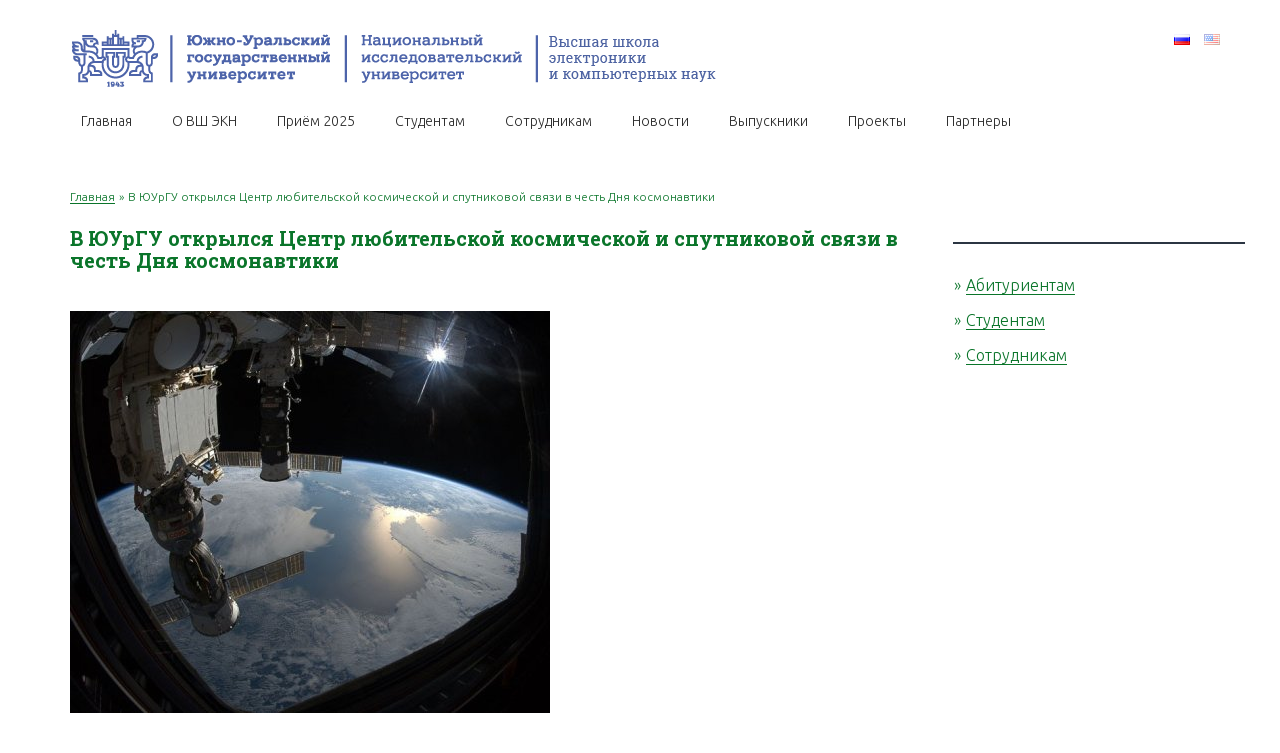

--- FILE ---
content_type: text/html; charset=UTF-8
request_url: https://eecs.susu.ru/ru/v-yuurgu-otkrylsya-tsentr-lyubitelskoj-kosmicheskoj-i-sputnikovoj-svyazi-v-chest-dnya-kosmonavtiki/
body_size: 11726
content:
<!doctype html>
<html lang="en">
<head>
   <meta charset="UTF-8">
   <meta http-equiv="X-UA-Compatible" content="IE=edge" />
   <meta name="viewport" content="width=device-width, initial-scale=1" />
   <title>ВШ ЭКН ЮУрГУ &#8212; В ЮУрГУ открылся Центр любительской космической и спутниковой связи в честь Дня космонавтики</title>


   <!-- Twitter Card data -->
   <meta name="twitter:card" value="" />

   <!-- Open Graph data -->
   <meta property="og:title" content="" />
   <meta property="og:type" content="" />
   <meta property="og:url" content="" />
   <meta property="og:image" content="" />
   <meta property="og:description" content="" />

   <link rel="shortcut icon" href="https://eecs.susu.ru/wp-content/themes/vwken/img/favicon.ico" type="image/x-icon" />

   <meta name='robots' content='max-image-preview:large' />
<link rel='dns-prefetch' href='//fonts.googleapis.com' />
<link rel='dns-prefetch' href='//maxcdn.bootstrapcdn.com' />
<link rel='dns-prefetch' href='//s.w.org' />
<link rel="alternate" type="application/rss+xml" title="ВШ ЭКН ЮУрГУ &raquo; Лента комментариев к &laquo;В ЮУрГУ открылся Центр любительской космической и спутниковой связи в честь Дня космонавтики&raquo;" href="https://eecs.susu.ru/ru/v-yuurgu-otkrylsya-tsentr-lyubitelskoj-kosmicheskoj-i-sputnikovoj-svyazi-v-chest-dnya-kosmonavtiki/feed/" />
		<script type="text/javascript">
			window._wpemojiSettings = {"baseUrl":"https:\/\/s.w.org\/images\/core\/emoji\/13.0.1\/72x72\/","ext":".png","svgUrl":"https:\/\/s.w.org\/images\/core\/emoji\/13.0.1\/svg\/","svgExt":".svg","source":{"concatemoji":"https:\/\/eecs.susu.ru\/wp-includes\/js\/wp-emoji-release.min.js?ver=5.7.14"}};
			!function(e,a,t){var n,r,o,i=a.createElement("canvas"),p=i.getContext&&i.getContext("2d");function s(e,t){var a=String.fromCharCode;p.clearRect(0,0,i.width,i.height),p.fillText(a.apply(this,e),0,0);e=i.toDataURL();return p.clearRect(0,0,i.width,i.height),p.fillText(a.apply(this,t),0,0),e===i.toDataURL()}function c(e){var t=a.createElement("script");t.src=e,t.defer=t.type="text/javascript",a.getElementsByTagName("head")[0].appendChild(t)}for(o=Array("flag","emoji"),t.supports={everything:!0,everythingExceptFlag:!0},r=0;r<o.length;r++)t.supports[o[r]]=function(e){if(!p||!p.fillText)return!1;switch(p.textBaseline="top",p.font="600 32px Arial",e){case"flag":return s([127987,65039,8205,9895,65039],[127987,65039,8203,9895,65039])?!1:!s([55356,56826,55356,56819],[55356,56826,8203,55356,56819])&&!s([55356,57332,56128,56423,56128,56418,56128,56421,56128,56430,56128,56423,56128,56447],[55356,57332,8203,56128,56423,8203,56128,56418,8203,56128,56421,8203,56128,56430,8203,56128,56423,8203,56128,56447]);case"emoji":return!s([55357,56424,8205,55356,57212],[55357,56424,8203,55356,57212])}return!1}(o[r]),t.supports.everything=t.supports.everything&&t.supports[o[r]],"flag"!==o[r]&&(t.supports.everythingExceptFlag=t.supports.everythingExceptFlag&&t.supports[o[r]]);t.supports.everythingExceptFlag=t.supports.everythingExceptFlag&&!t.supports.flag,t.DOMReady=!1,t.readyCallback=function(){t.DOMReady=!0},t.supports.everything||(n=function(){t.readyCallback()},a.addEventListener?(a.addEventListener("DOMContentLoaded",n,!1),e.addEventListener("load",n,!1)):(e.attachEvent("onload",n),a.attachEvent("onreadystatechange",function(){"complete"===a.readyState&&t.readyCallback()})),(n=t.source||{}).concatemoji?c(n.concatemoji):n.wpemoji&&n.twemoji&&(c(n.twemoji),c(n.wpemoji)))}(window,document,window._wpemojiSettings);
		</script>
		<style type="text/css">
img.wp-smiley,
img.emoji {
	display: inline !important;
	border: none !important;
	box-shadow: none !important;
	height: 1em !important;
	width: 1em !important;
	margin: 0 .07em !important;
	vertical-align: -0.1em !important;
	background: none !important;
	padding: 0 !important;
}
</style>
	<link rel='stylesheet' id='wp-block-library-css'  href='https://eecs.susu.ru/wp-content/plugins/gutenberg/build/block-library/style.css?ver=1607146347' type='text/css' media='all' />
<style id='global-styles-inline-css' type='text/css'>
:root{--wp--preset--color--black: #000000;--wp--preset--color--cyan-bluish-gray: #abb8c3;--wp--preset--color--white: #ffffff;--wp--preset--color--pale-pink: #f78da7;--wp--preset--color--vivid-red: #cf2e2e;--wp--preset--color--luminous-vivid-orange: #ff6900;--wp--preset--color--luminous-vivid-amber: #fcb900;--wp--preset--color--light-green-cyan: #7bdcb5;--wp--preset--color--vivid-green-cyan: #00d084;--wp--preset--color--pale-cyan-blue: #8ed1fc;--wp--preset--color--vivid-cyan-blue: #0693e3;--wp--preset--color--vivid-purple: #9b51e0;--wp--preset--gradient--vivid-cyan-blue-to-vivid-purple: linear-gradient(135deg,rgba(6,147,227,1) 0%,rgb(155,81,224) 100%);--wp--preset--gradient--light-green-cyan-to-vivid-green-cyan: linear-gradient(135deg,rgb(122,220,180) 0%,rgb(0,208,130) 100%);--wp--preset--gradient--luminous-vivid-amber-to-luminous-vivid-orange: linear-gradient(135deg,rgba(252,185,0,1) 0%,rgba(255,105,0,1) 100%);--wp--preset--gradient--luminous-vivid-orange-to-vivid-red: linear-gradient(135deg,rgba(255,105,0,1) 0%,rgb(207,46,46) 100%);--wp--preset--gradient--very-light-gray-to-cyan-bluish-gray: linear-gradient(135deg,rgb(238,238,238) 0%,rgb(169,184,195) 100%);--wp--preset--gradient--cool-to-warm-spectrum: linear-gradient(135deg,rgb(74,234,220) 0%,rgb(151,120,209) 20%,rgb(207,42,186) 40%,rgb(238,44,130) 60%,rgb(251,105,98) 80%,rgb(254,248,76) 100%);--wp--preset--gradient--blush-light-purple: linear-gradient(135deg,rgb(255,206,236) 0%,rgb(152,150,240) 100%);--wp--preset--gradient--blush-bordeaux: linear-gradient(135deg,rgb(254,205,165) 0%,rgb(254,45,45) 50%,rgb(107,0,62) 100%);--wp--preset--gradient--luminous-dusk: linear-gradient(135deg,rgb(255,203,112) 0%,rgb(199,81,192) 50%,rgb(65,88,208) 100%);--wp--preset--gradient--pale-ocean: linear-gradient(135deg,rgb(255,245,203) 0%,rgb(182,227,212) 50%,rgb(51,167,181) 100%);--wp--preset--gradient--electric-grass: linear-gradient(135deg,rgb(202,248,128) 0%,rgb(113,206,126) 100%);--wp--preset--gradient--midnight: linear-gradient(135deg,rgb(2,3,129) 0%,rgb(40,116,252) 100%);--wp--preset--font-size--small: 13px;--wp--preset--font-size--normal: 16px;--wp--preset--font-size--medium: 20px;--wp--preset--font-size--large: 36px;--wp--preset--font-size--huge: 42px;--wp--preset--font-style--normal: normal;--wp--preset--font-style--italic: italic;--wp--preset--font-weight--100: 100;--wp--preset--font-weight--200: 200;--wp--preset--font-weight--300: 300;--wp--preset--font-weight--400: 400;--wp--preset--font-weight--500: 500;--wp--preset--font-weight--600: 600;--wp--preset--font-weight--700: 700;--wp--preset--font-weight--800: 800;--wp--preset--font-weight--900: 900;--wp--preset--text-decoration--underline: underline;--wp--preset--text-decoration--strikethrough: line-through;--wp--preset--text-transform--uppercase: uppercase;--wp--preset--text-transform--lowercase: lowercase;--wp--preset--text-transform--capitalize: capitalize;}.has-black-color{color: #000000;}.has-black-background-color{background-color: #000000;}.has-cyan-bluish-gray-color{color: #abb8c3;}.has-cyan-bluish-gray-background-color{background-color: #abb8c3;}.has-white-color{color: #ffffff;}.has-white-background-color{background-color: #ffffff;}.has-pale-pink-color{color: #f78da7;}.has-pale-pink-background-color{background-color: #f78da7;}.has-vivid-red-color{color: #cf2e2e;}.has-vivid-red-background-color{background-color: #cf2e2e;}.has-luminous-vivid-orange-color{color: #ff6900;}.has-luminous-vivid-orange-background-color{background-color: #ff6900;}.has-luminous-vivid-amber-color{color: #fcb900;}.has-luminous-vivid-amber-background-color{background-color: #fcb900;}.has-light-green-cyan-color{color: #7bdcb5;}.has-light-green-cyan-background-color{background-color: #7bdcb5;}.has-vivid-green-cyan-color{color: #00d084;}.has-vivid-green-cyan-background-color{background-color: #00d084;}.has-pale-cyan-blue-color{color: #8ed1fc;}.has-pale-cyan-blue-background-color{background-color: #8ed1fc;}.has-vivid-cyan-blue-color{color: #0693e3;}.has-vivid-cyan-blue-background-color{background-color: #0693e3;}.has-vivid-purple-color{color: #9b51e0;}.has-vivid-purple-background-color{background-color: #9b51e0;}.has-vivid-cyan-blue-to-vivid-purple-gradient-background{background: linear-gradient(135deg,rgba(6,147,227,1) 0%,rgb(155,81,224) 100%);}.has-light-green-cyan-to-vivid-green-cyan-gradient-background{background: linear-gradient(135deg,rgb(122,220,180) 0%,rgb(0,208,130) 100%);}.has-luminous-vivid-amber-to-luminous-vivid-orange-gradient-background{background: linear-gradient(135deg,rgba(252,185,0,1) 0%,rgba(255,105,0,1) 100%);}.has-luminous-vivid-orange-to-vivid-red-gradient-background{background: linear-gradient(135deg,rgba(255,105,0,1) 0%,rgb(207,46,46) 100%);}.has-very-light-gray-to-cyan-bluish-gray-gradient-background{background: linear-gradient(135deg,rgb(238,238,238) 0%,rgb(169,184,195) 100%);}.has-cool-to-warm-spectrum-gradient-background{background: linear-gradient(135deg,rgb(74,234,220) 0%,rgb(151,120,209) 20%,rgb(207,42,186) 40%,rgb(238,44,130) 60%,rgb(251,105,98) 80%,rgb(254,248,76) 100%);}.has-blush-light-purple-gradient-background{background: linear-gradient(135deg,rgb(255,206,236) 0%,rgb(152,150,240) 100%);}.has-blush-bordeaux-gradient-background{background: linear-gradient(135deg,rgb(254,205,165) 0%,rgb(254,45,45) 50%,rgb(107,0,62) 100%);}.has-luminous-dusk-gradient-background{background: linear-gradient(135deg,rgb(255,203,112) 0%,rgb(199,81,192) 50%,rgb(65,88,208) 100%);}.has-pale-ocean-gradient-background{background: linear-gradient(135deg,rgb(255,245,203) 0%,rgb(182,227,212) 50%,rgb(51,167,181) 100%);}.has-electric-grass-gradient-background{background: linear-gradient(135deg,rgb(202,248,128) 0%,rgb(113,206,126) 100%);}.has-midnight-gradient-background{background: linear-gradient(135deg,rgb(2,3,129) 0%,rgb(40,116,252) 100%);}.has-small-font-size{font-size: 13px;}.has-normal-font-size{font-size: 16px;}.has-medium-font-size{font-size: 20px;}.has-large-font-size{font-size: 36px;}.has-huge-font-size{font-size: 42px;}.has-normal-font-style{font-style: normal;}.has-italic-font-style{font-style: italic;}.has-100-font-weight{font-weight: 100;}.has-200-font-weight{font-weight: 200;}.has-300-font-weight{font-weight: 300;}.has-400-font-weight{font-weight: 400;}.has-500-font-weight{font-weight: 500;}.has-600-font-weight{font-weight: 600;}.has-700-font-weight{font-weight: 700;}.has-800-font-weight{font-weight: 800;}.has-900-font-weight{font-weight: 900;}.has-underline-text-decoration{text-decoration: underline;}.has-strikethrough-text-decoration{text-decoration: line-through;}.has-uppercase-text-transform{text-transform: uppercase;}.has-lowercase-text-transform{text-transform: lowercase;}.has-capitalize-text-transform{text-transform: capitalize;}
</style>
<link rel='stylesheet' id='collapscore-css-css'  href='https://eecs.susu.ru/wp-content/plugins/jquery-collapse-o-matic/css/core_style.css?ver=1.0' type='text/css' media='all' />
<link rel='stylesheet' id='collapseomatic-css-css'  href='https://eecs.susu.ru/wp-content/plugins/jquery-collapse-o-matic/css/light_style.css?ver=1.6' type='text/css' media='all' />
<link rel='stylesheet' id='magic-liquidizer-table-style-css'  href='https://eecs.susu.ru/wp-content/plugins/magic-liquidizer-responsive-table/idcss/ml-responsive-table.css?ver=2.0.3' type='text/css' media='all' />
<link rel='stylesheet' id='sow-social-media-buttons-flat-42c2fc522285-css'  href='https://eecs.susu.ru/wp-content/uploads/siteorigin-widgets/sow-social-media-buttons-flat-42c2fc522285.css?ver=5.7.14' type='text/css' media='all' />
<link rel='stylesheet' id='bstrpmincss-css'  href='https://eecs.susu.ru/wp-content/themes/vwken/libs/bootstrap/bootstrap.min.css?ver=5.7.14' type='text/css' media='all' />
<link rel='stylesheet' id='fontubuntu-css'  href='https://fonts.googleapis.com/css?family=Ubuntu%3A300%2C400%2C700&#038;ver=5.7.14' type='text/css' media='all' />
<link rel='stylesheet' id='fontroboto-css'  href='https://fonts.googleapis.com/css?family=Roboto+Slab%3A700&#038;ver=5.7.14' type='text/css' media='all' />
<link rel='stylesheet' id='fontawesomewf-css'  href='https://maxcdn.bootstrapcdn.com/font-awesome/4.6.3/css/font-awesome.min.css?ver=5.7.14' type='text/css' media='all' />
<link rel='stylesheet' id='stylescss-css'  href='https://eecs.susu.ru/wp-content/themes/vwken/css/styles.css?ver=5.7.14' type='text/css' media='all' />
<link rel='stylesheet' id='responsivecss-css'  href='https://eecs.susu.ru/wp-content/themes/vwken/css/responsive.css?ver=5.7.14' type='text/css' media='all' />
<link rel='stylesheet' id='pt-tabs-style-css'  href='https://eecs.susu.ru/wp-content/plugins/tabs-widget-for-page-builder/assets/css/style.min.css?ver=1.2.1' type='text/css' media='all' />
<link rel='stylesheet' id='tmm-css'  href='https://eecs.susu.ru/wp-content/plugins/team-members/inc/css/tmm_style.css?ver=5.7.14' type='text/css' media='all' />
<script type='text/javascript' id='jquery-core-js-extra'>
/* <![CDATA[ */
var SDT_DATA = {"ajaxurl":"https:\/\/eecs.susu.ru\/wp-admin\/admin-ajax.php","siteUrl":"https:\/\/eecs.susu.ru\/","pluginsUrl":"https:\/\/eecs.susu.ru\/wp-content\/plugins","isAdmin":""};
/* ]]> */
</script>
<script type='text/javascript' src='https://eecs.susu.ru/wp-includes/js/jquery/jquery.min.js?ver=3.5.1' id='jquery-core-js'></script>
<script type='text/javascript' src='https://eecs.susu.ru/wp-includes/js/jquery/jquery-migrate.min.js?ver=3.3.2' id='jquery-migrate-js'></script>
<script type='text/javascript' id='dtgs_nonce_frontend-js-after'>
var DTGS_NONCE_FRONTEND = "ee072fcdc1"
</script>
<script type='text/javascript' src='https://eecs.susu.ru/wp-content/plugins/magic-liquidizer-responsive-table/idjs/ml.responsive.table.min.js?ver=2.0.3' id='magic-liquidizer-table-js'></script>
<script type='text/javascript' src='https://eecs.susu.ru/wp-content/themes/vwken/libs/bootstrap/bootstrap.min.js' id='bstrpminjs-js'></script>
<script type='text/javascript' src='https://eecs.susu.ru/wp-content/themes/vwken/libs/smoothscroll/smoothscroll.min.js' id='smoothscroll-js'></script>
<script type='text/javascript' id='commonjs-js-extra'>
/* <![CDATA[ */
var info = {"templateUrl":"https:\/\/eecs.susu.ru\/wp-content\/themes\/vwken"};
/* ]]> */
</script>
<script type='text/javascript' src='https://eecs.susu.ru/wp-content/themes/vwken/js/common.js' id='commonjs-js'></script>
<script type='text/javascript' src='https://eecs.susu.ru/wp-content/plugins/tabs-widget-for-page-builder/assets/js/main.min.js?ver=1.2.1' id='pt-tabs-main-js-js'></script>
<link rel="https://api.w.org/" href="https://eecs.susu.ru/wp-json/" /><link rel="alternate" type="application/json" href="https://eecs.susu.ru/wp-json/wp/v2/posts/5406" /><link rel="EditURI" type="application/rsd+xml" title="RSD" href="https://eecs.susu.ru/xmlrpc.php?rsd" />
<link rel="wlwmanifest" type="application/wlwmanifest+xml" href="https://eecs.susu.ru/wp-includes/wlwmanifest.xml" /> 
<meta name="generator" content="WordPress 5.7.14" />
<link rel="canonical" href="https://eecs.susu.ru/ru/v-yuurgu-otkrylsya-tsentr-lyubitelskoj-kosmicheskoj-i-sputnikovoj-svyazi-v-chest-dnya-kosmonavtiki/" />
<link rel='shortlink' href='https://eecs.susu.ru/?p=5406' />
<link rel="alternate" type="application/json+oembed" href="https://eecs.susu.ru/wp-json/oembed/1.0/embed?url=https%3A%2F%2Feecs.susu.ru%2Fru%2Fv-yuurgu-otkrylsya-tsentr-lyubitelskoj-kosmicheskoj-i-sputnikovoj-svyazi-v-chest-dnya-kosmonavtiki%2F" />
<link rel="alternate" type="text/xml+oembed" href="https://eecs.susu.ru/wp-json/oembed/1.0/embed?url=https%3A%2F%2Feecs.susu.ru%2Fru%2Fv-yuurgu-otkrylsya-tsentr-lyubitelskoj-kosmicheskoj-i-sputnikovoj-svyazi-v-chest-dnya-kosmonavtiki%2F&#038;format=xml" />
<link rel="alternate" type="application/rss+xml" title="ВШ ЭКН ЮУрГУ GeoRSS-Feed" href="https://eecs.susu.ru/wp-content/plugins/leaflet-maps-marker/leaflet-georss.php?layer=all" />
    <!-- Top.Mail.Ru counter -->
    <script type="text/javascript">
        var _tmr = window._tmr || (window._tmr = []);
        _tmr.push({id: "3612795", type: "pageView", start: (new Date()).getTime()});
        (function (d, w, id) {
        if (d.getElementById(id)) return;
        var ts = d.createElement("script"); ts.type = "text/javascript"; ts.async = true; ts.id = id;
        ts.src = "https://top-fwz1.mail.ru/js/code.js";
        var f = function () {var s = d.getElementsByTagName("script")[0]; s.parentNode.insertBefore(ts, s);};
        if (w.opera == "[object Opera]") { d.addEventListener("DOMContentLoaded", f, false); } else { f(); }
        })(document, window, "tmr-code");
    </script>
    <noscript><div><img src="https://top-fwz1.mail.ru/counter?id=3612795;js=na" style="position:absolute;left:-9999px;" alt="Top.Mail.Ru" /></div></noscript>
    <!-- /Top.Mail.Ru counter -->
    <script>
  (function(i,s,o,g,r,a,m){i['GoogleAnalyticsObject']=r;i[r]=i[r]||function(){
  (i[r].q=i[r].q||[]).push(arguments)},i[r].l=1*new Date();a=s.createElement(o),
  m=s.getElementsByTagName(o)[0];a.async=1;a.src=g;m.parentNode.insertBefore(a,m)
  })(window,document,'script','https://www.google-analytics.com/analytics.js','ga');

  ga('create', 'UA-81900338-1', 'auto');
  ga('send', 'pageview');

</script><link rel="icon" href="https://eecs.susu.ru/wp-content/uploads/2017/08/favicon.png" sizes="32x32" />
<link rel="icon" href="https://eecs.susu.ru/wp-content/uploads/2017/08/favicon.png" sizes="192x192" />
<link rel="apple-touch-icon" href="https://eecs.susu.ru/wp-content/uploads/2017/08/favicon.png" />
<meta name="msapplication-TileImage" content="https://eecs.susu.ru/wp-content/uploads/2017/08/favicon.png" />
			<!-- Easy Columns 2.1.1 by Pat Friedl http://www.patrickfriedl.com -->
			<link rel="stylesheet" href="https://eecs.susu.ru/wp-content/plugins/easy-columns/css/easy-columns.css" type="text/css" media="screen, projection" />
			</head>

<body>


    <header id="main-header" class="main-header">
        <div class="main-header-inner">
            <div class="container">
                <div class="row">
                    <!--div class="col-md-1 col-sm-3 col-xs-12 logotype">
                        <a href="https://eecs.susu.ru"><img src="https://eecs.susu.ru/wp-content/themes/vwken/img/logo.png" alt="ВШЭКН" /></a>
                    </div-->

                    <!--div class="col-md-9 col-sm-9 col-xs-12 namespace">
                        <p><a href="http://susu.ru">Южно-Уральский государственный университет</a></p>
                        <p>Высшая школа электроники и компьютерных наук</p>
                    </div-->

                    <div class="col-md-9 col-sm-9 col-xs-12 logotype">
                        <img src="https://eecs.susu.ru/wp-content/themes/vwken/img/header-logo.png" usemap="#Map">
                          <map name="Map" id="Map">
                              <area alt="SUSU" title="" href="http://www.susu.ru" shape="rect" coords="458,63,0,0" />
                              <area alt="ВШ ЭКН" href="http://eecs.susu.ru" shape="rect" coords="475,63,645,0" />
                          </map>
                    </div>

                    <div class="languages">
                        <ul>
                            	<li class="lang-item lang-item-20 lang-item-ru current-lang lang-item-first"><a lang="ru-RU" hreflang="ru-RU" href="https://eecs.susu.ru/ru/v-yuurgu-otkrylsya-tsentr-lyubitelskoj-kosmicheskoj-i-sputnikovoj-svyazi-v-chest-dnya-kosmonavtiki/"><img src="[data-uri]" title="Русский" alt="Русский" width="16" height="11" style="width: 16px; height: 11px;" /></a></li>
	<li class="lang-item lang-item-24 lang-item-en no-translation"><a lang="en-US" hreflang="en-US" href="https://eecs.susu.ru/en/"><img src="[data-uri]" title="English" alt="English" width="16" height="11" style="width: 16px; height: 11px;" /></a></li>
                        </ul>
                    </div>
                </div>
                <button type="button" class="navbar-toggle collapsed" data-toggle="collapse" data-target="#nav">
					<span class="sr-only">Toggle navigation</span>
					<span class="icon-bar"></span>
					<span class="icon-bar"></span>
					<span class="icon-bar"></span>
				</button>

                <div class="row">
                    <div id="nav" class="col-md-12 col-xs-12 navbar collapse navbar-collapse">
                        <ul id="menu-header-menu" class="menu"><li id="menu-item-35" class="menu-item menu-item-type-custom menu-item-object-custom menu-item-home menu-item-35"><a href="http://eecs.susu.ru/ru">Главная</a></li>
<li id="menu-item-34" class="menu-item menu-item-type-post_type menu-item-object-page menu-item-has-children menu-item-34"><a href="https://eecs.susu.ru/ru/about/">О ВШ ЭКН</a>
<ul class="sub-menu">
	<li id="menu-item-523" class="menu-item menu-item-type-post_type menu-item-object-page menu-item-523"><a href="https://eecs.susu.ru/ru/about/office/">Дирекция</a></li>
	<li id="menu-item-75" class="menu-item menu-item-type-post_type menu-item-object-page menu-item-75"><a href="https://eecs.susu.ru/ru/about/departments/">Кафедры</a></li>
	<li id="menu-item-577" class="menu-item menu-item-type-post_type menu-item-object-page menu-item-577"><a href="https://eecs.susu.ru/ru/contacts/">Контакты</a></li>
</ul>
</li>
<li id="menu-item-5282" class="menu-item menu-item-type-post_type menu-item-object-post menu-item-has-children menu-item-5282"><a href="https://eecs.susu.ru/ru/abiturientam/">Приём 2025</a>
<ul class="sub-menu">
	<li id="menu-item-140" class="menu-item menu-item-type-post_type menu-item-object-page menu-item-140"><a href="https://eecs.susu.ru/ru/entrant/bachelor/">Бакалавриат и специалитет</a></li>
	<li id="menu-item-8905" class="menu-item menu-item-type-post_type menu-item-object-page menu-item-8905"><a href="https://eecs.susu.ru/ru/entrant/foreign_applicant/">Иностранным абитуриентам</a></li>
	<li id="menu-item-139" class="menu-item menu-item-type-post_type menu-item-object-page menu-item-139"><a href="https://eecs.susu.ru/ru/entrant/master/">Магистратура</a></li>
</ul>
</li>
<li id="menu-item-590" class="menu-item menu-item-type-post_type menu-item-object-page menu-item-has-children menu-item-590"><a href="https://eecs.susu.ru/ru/current-students/">Студентам</a>
<ul class="sub-menu">
	<li id="menu-item-9279" class="menu-item menu-item-type-post_type menu-item-object-page menu-item-9279"><a href="https://eecs.susu.ru/ru/majnory/">Майноры</a></li>
	<li id="menu-item-8857" class="menu-item menu-item-type-post_type menu-item-object-page menu-item-8857"><a href="https://eecs.susu.ru/ru/grafiki-peresdach-vsh-ekn/">Графики пересдач</a></li>
	<li id="menu-item-7491" class="menu-item menu-item-type-post_type menu-item-object-page menu-item-7491"><a href="https://eecs.susu.ru/ru/current-students/academy/">Академия ВШ ЭКН</a></li>
	<li id="menu-item-833" class="menu-item menu-item-type-post_type menu-item-object-page menu-item-833"><a href="https://eecs.susu.ru/ru/current-students/contest/">Чемпионат по программированию</a></li>
	<li id="menu-item-4897" class="menu-item menu-item-type-post_type menu-item-object-page menu-item-4897"><a href="https://eecs.susu.ru/ru/yarmarka-vakansij-2/">Ярмарка вакансий</a></li>
</ul>
</li>
<li id="menu-item-2759" class="menu-item menu-item-type-post_type menu-item-object-page menu-item-2759"><a href="https://eecs.susu.ru/ru/staff/">Сотрудникам</a></li>
<li id="menu-item-29" class="menu-item menu-item-type-post_type menu-item-object-page menu-item-29"><a href="https://eecs.susu.ru/ru/news/">Новости</a></li>
<li id="menu-item-26" class="menu-item menu-item-type-post_type menu-item-object-page menu-item-has-children menu-item-26"><a href="https://eecs.susu.ru/ru/alumni/">Выпускники</a>
<ul class="sub-menu">
	<li id="menu-item-4251" class="menu-item menu-item-type-post_type menu-item-object-page menu-item-4251"><a href="https://eecs.susu.ru/ru/alumni/">Выпускники</a></li>
	<li id="menu-item-4250" class="menu-item menu-item-type-post_type menu-item-object-page menu-item-4250"><a href="https://eecs.susu.ru/ru/alumni/anketa-vypusknika/">Анкета выпускника</a></li>
</ul>
</li>
<li id="menu-item-1373" class="menu-item menu-item-type-custom menu-item-object-custom menu-item-has-children menu-item-1373"><a href="http://eecs.susu.ru/ru/pws_phd/">Проекты</a>
<ul class="sub-menu">
	<li id="menu-item-6852" class="menu-item menu-item-type-post_type menu-item-object-page menu-item-6852"><a href="https://eecs.susu.ru/ru/entrant/letnyaya-shkola-vsh-ekn-2020/">Летние школы ВШ ЭКН</a></li>
	<li id="menu-item-8176" class="menu-item menu-item-type-post_type menu-item-object-page menu-item-8176"><a href="https://eecs.susu.ru/ru/it-standup/">ИТ Стендап</a></li>
	<li id="menu-item-7775" class="menu-item menu-item-type-post_type menu-item-object-page menu-item-7775"><a href="https://eecs.susu.ru/ru/achievements/final-konkursa-priiz/">Финал конкурса ПРиИЗ</a></li>
	<li id="menu-item-6776" class="menu-item menu-item-type-post_type menu-item-object-page menu-item-6776"><a href="https://eecs.susu.ru/ru/achievements/pobediteli-konkursa-umnik/">Победители конкурса УМНИК</a></li>
	<li id="menu-item-6803" class="menu-item menu-item-type-post_type menu-item-object-page menu-item-6803"><a href="https://eecs.susu.ru/ru/akademiya-iot-samsung/">Академия IoT Samsung</a></li>
	<li id="menu-item-1746" class="menu-item menu-item-type-post_type menu-item-object-page menu-item-1746"><a href="https://eecs.susu.ru/ru/pws_phd/">Проект Erasmus+ PWs@PhD</a></li>
	<li id="menu-item-6273" class="menu-item menu-item-type-post_type menu-item-object-page menu-item-6273"><a href="https://eecs.susu.ru/ru/kaspersky-2020/">Kaspersky Cyber Day</a></li>
</ul>
</li>
<li id="menu-item-2524" class="menu-item menu-item-type-post_type menu-item-object-page menu-item-has-children menu-item-2524"><a href="https://eecs.susu.ru/ru/nashi-partnery/">Партнеры</a>
<ul class="sub-menu">
	<li id="menu-item-4583" class="menu-item menu-item-type-post_type menu-item-object-page menu-item-4583"><a href="https://eecs.susu.ru/ru/nashi-partnery/">Наши партнеры</a></li>
	<li id="menu-item-4586" class="menu-item menu-item-type-post_type menu-item-object-page menu-item-4586"><a href="https://eecs.susu.ru/ru/yarmarka-vakansij/">Ярмарка вакансий</a></li>
</ul>
</li>
</ul>                    </div>
                </div>

            </div>
        </div>
    </header>
<section id="page-content" class="page-content">
    <div class="page-content-inner">
        <div class="container">

            <div class="row">
                <div class="col-md-9 col-xs-12 page-content-outer">
                    <!-- breadcrumbs --><div class="breadcrumbs"><span itemscope itemtype="http://data-vocabulary.org/Breadcrumb"><a class="link" href="https://eecs.susu.ru/ru/" itemprop="url"><span itemprop="title">Главная</span></a></span> <span class="sep">»</span> <span class="current">В ЮУрГУ открылся Центр любительской космической и спутниковой связи в честь Дня космонавтики</span></div><!-- ./breadcrumbs -->
                                        <div class="pg-content">
                        <h1 class="title">В ЮУрГУ открылся Центр любительской космической и спутниковой связи в честь Дня космонавтики</h1>
                        <p><img loading="lazy" class="alignnone size-full wp-image-5407" src="http://eecs.susu.ru/wp-content/uploads/2019/04/1_319.jpg" alt="" width="480" height="402" srcset="https://eecs.susu.ru/wp-content/uploads/2019/04/1_319.jpg 480w, https://eecs.susu.ru/wp-content/uploads/2019/04/1_319-120x101.jpg 120w" sizes="(max-width: 480px) 100vw, 480px" /></p>
<p style="text-align: justify;"><em>В Южно-Уральском государственном университете начал работу Центр любительской космической и спутниковой связи. Церемония открытия Центра состоялась в День космонавтики, <strong>12 апреля, в 12:00</strong>. Первой частью открытия Центра стало получение видеоизображения с борта МКС, а <strong>15 апреля </strong>произошло установление сеанса связи с МКС.</em></p>
<p style="text-align: justify;">Центр открыт на базе кафедры «Конструирование и производство радиоаппаратуры» Высшей школы электроники и компьютерных наук при поддержке депутата Госдумы Владимира Бурматова. На новой площадке размещен комплект оборудования и радиоаппаратуры, использующийся для исследования поверхности земли, метеорологических изменений и других задач.</p>
<p style="text-align: justify;">Оборудование Центра любительской космической и спутниковой связи будет использовано в образовательном процессе и в рамках зимних и летних школ для студентов ВШ ЭКН ЮУрГУ. Также в Центре будут проводиться профориентационные мероприятия для школьников.</p>
<p style="text-align: justify;">12 апреля в церемонии открытия Центра приняли участие ректор ЮУрГУ <strong>Александр Шестаков</strong>, депутат <strong>Владимир Бурматов</strong>, директор <a href="https://www.susu.ru/ru/vysshaya-shkola-elektroniki-kompyuternyh-nauk" target="_blank" rel="noopener noreferrer">Высшей школы электроники и компьютерных наук</a> <strong>Глеб Радченко</strong> и заведующий кафедрой КиПР <strong>Николай Иванович Войтович</strong>. На мероприятие были приглашены учащиеся школ Челябинска. Будущим студентам продемонстрировали передачу телевизионного изображения с медленной разверткой (Slow-scan television) – способ передачи чёрно-белого или цветного изображения по узкополосным каналам, при котором чаще всего используется любительская коротковолновая или ультракоротковолновая радиосвязь.</p>
<p>Источник: <a href="https://www.susu.ru/ru/news/2019/04/12/v-otkroetsya-centr-lyubitelskoy-kosmicheskoy-i-sputnikovoy-svyazi-v-chest-dnya">https://www.susu.ru/ru/news/2019/04/12/v-otkroetsya-centr-lyubitelskoy-kosmicheskoy-i-sputnikovoy-svyazi-v-chest-dnya</a></p>
                    </div>
                                    </div>

                <div class="col-md-3 col-xs-12 page-content-menu">
                    <ul id="menu-second-menu" class="menu"><li id="menu-item-5289" class="menu-item menu-item-type-post_type menu-item-object-post menu-item-5289"><a href="https://eecs.susu.ru/ru/abiturientam/">Абитуриентам</a></li>
<li id="menu-item-591" class="menu-item menu-item-type-post_type menu-item-object-page menu-item-591"><a href="https://eecs.susu.ru/ru/current-students/">Студентам</a></li>
<li id="menu-item-41" class="menu-item menu-item-type-post_type menu-item-object-page menu-item-41"><a href="https://eecs.susu.ru/ru/staff/">Сотрудникам</a></li>
</ul>                </div>
            </div>

        </div>
    </div>
</section>
    <footer id="main-footer" class="main-footer">
        <div class="main-footer-inner">
            <div class="container">

                <div class="row">
                    <div class="col-md-4 col-xs-12 footer-item">
                        <h2 class="widgettitle">Дирекция ВШ ЭКН:</h2>
			<div class="textwidget"><p><b>Адрес:</b><br />
454080, г. Челябинск, проспект им. В.И. Ленина, 87 (ЮУрГУ, 3 корпус), 492/3а.<br />
<a href="mailto:eecs@susu.ru">eecs@susu.ru</a><br />
<a href="http://eecs.susu.ru">http://eecs.susu.ru</a></p>
</div>
		                    </div>

                     <div class="col-md-4 col-xs-12 footer-item">
                                           </div>

                     <div class="col-md-4 footer-item">
                        <h4>Наши ссылки:</h4>

                        <div class="content">
                        </div>
                    </div>
                    
                    <div class="col-md-12 col-xs-12 developer">
                        <div class="col-md-12 col-xs-12 develop">
                            <p>Designed by <a href="https://new.vk.com/sedoff_denis" target="_blank">Denis Sedov</a></p>
                            <p>Developed by <a href="https://vk.com/reqwttt" target="_blank">Sergey Dvoryantsev</a></p>
                        </div>
                    </div>
                </div>

            </div>
        </div>
    </footer>


<script type='text/javascript'>
	//<![CDATA[
    jQuery(document).ready(function($) { 
    	$('html').MagicLiquidizerTable({ whichelement: 'table', breakpoint: '480', headerSelector: 'thead td, thead th, tr th', bodyRowSelector: 'tbody tr, tr', table: '1' })
    })
	//]]>
</script> 	
<script type='text/javascript' id='collapseomatic-js-js-before'>
const com_options = {"colomatduration":"fast","colomatslideEffect":"slideFade","colomatpauseInit":"","colomattouchstart":""}
</script>
<script type='text/javascript' src='https://eecs.susu.ru/wp-content/plugins/jquery-collapse-o-matic/js/collapse.js?ver=1.7.0' id='collapseomatic-js-js'></script>
<script type='text/javascript' src='https://eecs.susu.ru/wp-content/plugins/gallery-by-supsystic/src/GridGallery/Colorbox/jquery-colorbox/jquery.colorbox.js?ver=1.14.10' id='jquery.colorbox.js-js'></script>
<script type='text/javascript' src='https://eecs.susu.ru/wp-content/plugins/gallery-by-supsystic/src/GridGallery/Colorbox/jquery-colorbox/i18n/jquery.colorbox-ru.js?ver=1.14.10' id='jquery.colorbox-ru.js-js'></script>
<script type='text/javascript' src='https://eecs.susu.ru/wp-includes/js/wp-embed.min.js?ver=5.7.14' id='wp-embed-js'></script>
<script type="text/javascript">(function() {
				var expirationDate = new Date();
				expirationDate.setTime( expirationDate.getTime() + 31536000 * 1000 );
				document.cookie = "pll_language=ru; expires=" + expirationDate.toUTCString() + "; path=/; secure";
			}());</script></body>
</html>
<!--
Performance optimized by W3 Total Cache. Learn more: https://www.boldgrid.com/w3-total-cache/

Page Caching using disk: enhanced (SSL caching disabled) 
Minified using disk

Served from: eecs.susu.ru @ 2026-01-20 13:17:23 by W3 Total Cache
-->

--- FILE ---
content_type: text/css
request_url: https://eecs.susu.ru/wp-content/uploads/siteorigin-widgets/sow-social-media-buttons-flat-42c2fc522285.css?ver=5.7.14
body_size: 359
content:
.so-widget-sow-social-media-buttons-flat-42c2fc522285 .social-media-button-container {
  zoom: 1;
  text-align: left;
  /*
	&:after {
		content:"";
		display:inline-block;
		width:100%;
	}
	*/
}
.so-widget-sow-social-media-buttons-flat-42c2fc522285 .social-media-button-container:before {
  content: '';
  display: block;
}
.so-widget-sow-social-media-buttons-flat-42c2fc522285 .social-media-button-container:after {
  content: '';
  display: table;
  clear: both;
}
@media (max-width: 780px) {
  .so-widget-sow-social-media-buttons-flat-42c2fc522285 .social-media-button-container {
    text-align: left;
  }
}
.so-widget-sow-social-media-buttons-flat-42c2fc522285 .sow-social-media-button-vk-0 {
  color: #ffffff !important;
}
.so-widget-sow-social-media-buttons-flat-42c2fc522285 .sow-social-media-button-vk-0:visited,
.so-widget-sow-social-media-buttons-flat-42c2fc522285 .sow-social-media-button-vk-0:active,
.so-widget-sow-social-media-buttons-flat-42c2fc522285 .sow-social-media-button-vk-0:hover {
  color: #ffffff !important;
}
.so-widget-sow-social-media-buttons-flat-42c2fc522285 .sow-social-media-button-vk-0.ow-button-hover:hover {
  color: #ffffff;
}
.so-widget-sow-social-media-buttons-flat-42c2fc522285 .sow-social-media-button {
  display: inline-block;
  font-size: 1.66em;
  line-height: 1em;
  margin: 0.2em 0.2em 0.2em 0;
  padding: 1em 0;
  width: 3em;
  text-align: center;
  vertical-align: middle;
  -webkit-border-radius: 0.25em;
  -moz-border-radius: 0.25em;
  border-radius: 0.25em;
}
.so-widget-sow-social-media-buttons-flat-42c2fc522285 .sow-social-media-button .sow-icon-fontawesome {
  display: inline-block;
  height: 1em;
}

--- FILE ---
content_type: text/css
request_url: https://eecs.susu.ru/wp-content/themes/vwken/css/styles.css?ver=5.7.14
body_size: 3868
content:
/*------- Main Styles
-----------------------*/
* {
  margin: 0;
  padding: 0;
}

body {
  min-width: 320px;
  font-size: 18px;
  font-family: "Ubuntu", sans-serif;
  font-weight: 300;
  color: #2b2b2b;
}
main, section { position: relative; }
.animated { visibility: hidden; }
.visible { visibility: visible; }
section {
  padding: 25px 0;
}
/*--- Loader ---*/
#loader {
  position: fixed;
  height: 100%;
  background: #11a3ff;
  width: 100%;
  margin: 0;
  padding: 0;
  overflow: hidden;
  -webkit-background-size: cover;
  -moz-background-size: cover;
  -o-background-size: cover;
  background-size: cover;
  z-index: 9999999;
}

#loader .logo {
  position: absolute;
  top: 0;
  left: 0;
  right: 0;
  bottom: 0;
  width: 300px;
  height: 200px;
  margin: auto;
  text-align: center;
}

#loader .logo p {
  margin-top: 15px;
  color: #fff;
  text-transform: uppercase;
  font-size: 48px;
}

.section-title {
  text-align: center;
}
/*------- Typography
-----------------------*/
table td {
    padding: 5px;
}
ul.no-list {
  list-style: none;
}
a {
  color: #0a752a;
}
a, i {
  text-decoration: none;
  -webkit-transition: all 300ms cubic-bezier(.4,0,.2,1);
  transition: all 300ms cubic-bezier(.4,0,.2,1);
}
a.link {
  color: #0a752a;
  /*text-decoration:underline;*/
  border-bottom: 1px solid #0a752a;
}
a.link:hover {
  color: #0a639d;
  border-bottom-color: #0a639d;
}
a:hover,
a:focus,
a:active {
  text-decoration: none;
}
h1 {
    font-size: 20pt;
    font-family: "Roboto Slab", sans-serif;
    margin-bottom: 20px;
}
h2 {
    font-family: "Roboto Slab", sans-serif;
    font-size: 16pt;
}
h3 {
    font-size: 14pt;
    margin-top: 15px;
}
table tr td:last-child {
    padding-left: 20px;
    line-height: 25px;
}

img {
  max-width: 100%;
}

.btn {
  white-space: nowrap;
  vertical-align: middle;
  touch-action: manipulation;
  -webkit-user-select: none;
  -moz-user-select: none;
  background-image: none;
  border: 1px solid transparent;
  cursor: pointer;
  outline: none;
}

/*------- Header
-----------------------*/
.main-header-inner {
  padding: 25px 0 0 0;
}
.main-header-inner .container > .row:first-child {
    position: relative;
}
.namespace {
  padding-top: 16px;
  line-height: 19px;
}

.namespace p {
  color: #9c9c9c;
  font-size: 12px;
  margin-bottom: 0;
}

.namespace p + p {
  color: #2b3542;
  font-size: 20px;
}

.navbar {
  padding: 15px 0 0 0;
}
.navbar ul {
  padding-left: 5px;
  list-style: none;
  float: left;
}
.navbar li {
  float: left;
  padding: 5px 20px;
  position: relative;
  background: transparent;
  transition: all .2s cubic-bezier(.4,0,.2,1);
}

.navbar li a {
  position: relative;
  display: block;
  color: #2b2b2b;
  font-size: 14px;
}

.navbar > ul > li:not(.menu-item-has-children) > a:hover:after,
.navbar > ul > li.current_page_item > a:after {
  -webkit-transform: scaleX(1);
  transform: scaleX(1);
}
.navbar > ul > li.menu-item-has-children:hover {
    background: #eee;
}
.navbar > ul > li > a:after {
  content: '';
  position: absolute;
  left: 0;
  bottom: -7px;
  width: 100%;
  height: 2px;
  background-color: #0a752a;
  transition: all .2s cubic-bezier(.4,0,.2,1);
  -webkit-transform: scaleX(0);
  transform: scaleX(0);
}

.navbar ul.sub-menu {
  margin: 0;
  position: absolute;
  background: #fff;
  left: 10%;
  font-size: 10px;
  min-width: 170px;
  opacity: 0;
  padding-left: 0;
  visibility: hidden;
  z-index: 9999;
  transition: all .1s ease;
}
.navbar li:hover > ul {
    opacity: 1;
    visibility: visible;
    left: 0;
    max-height: 250px;
    margin-top: 5px;
    border: 1px solid #eee;
}
.navbar > li:hover > ul { opacity: 1; visibility: visible; top: 100%; left: 0; }
.navbar li > ul  ul { top: 0; left: 90%; }
.navbar li > ul li:hover > ul { left: 100%; }

ul.sub-menu li {
    width: 100%;
    padding: 0;
}
ul.sub-menu li:not(:last-child) {
    border-bottom: 1px solid #eee;
}
ul.sub-menu li a {
    padding: 5px 10px;
}
ul.sub-menu li:hover a {
    background: rgba(51,122,183,0.05);
}
.navbar-toggle .icon-bar {
    display: block;
    height: 2px;
    width: 30px;
    background: #2b3542;
}

.navbar-toggle.collapsed .icon-bar {
    background: #2b3542;
}

.languages {
    position: absolute;
    right: 0;
}
.languages ul {
    list-style: none;
}
.languages ul li {
    padding: 0 5px;
    display: inline-block;
    opacity: .5;
    transition: all .2s cubic-bezier(.4,0,.2,1);
}
.languages ul li:hover,
.languages ul li.current-lang {
    opacity: 1;
}
.languages ul li img {
    width: 20px;
}
/*------- Second Menu
-----------------------*/
.second-menu {
  background: url('../img/bg/second-menu.bg.png') no-repeat;
  height: 390px;
  width: 1170px;
  background-size: 100%;
  margin: 0 auto;
}
.second-menu.en {
    background: url('../img/bg/second-menu-en.bg.png') no-repeat;
    background-size: 100%;
}
.second-menu-outer {
  height: 390px;
  background: #0a752a;
  padding-left: 0;
  position: absolute;
  left: 0;
}

.second-menu-outer ul {
  padding-top: 30px;
  list-style: none;
}

.second-menu-outer ul li {
  width: 85%;
  background: transparent;
  transition: all .2s cubic-bezier(.4,0,.2,1);
}
.second-menu-outer ul li:hover {
  background: #24b86e;
}
.second-menu-outer ul li:not(:last-child) {
  border-bottom: 1px solid #24b86e;
}
.second-menu-outer li a {
  padding: 15px 0 15px 40px;
  display: block;
  color: #fff;
  font-size: 16px;
}

.second-menu-socials {
  margin: 50px 0 0 40px;
}
.social-item {
  display: inline-block;
  margin-right: 10px;
}
.social-item a {
  color: #fff;
  font-size: 22px;
  cursor: pointer;
  transition: all .2s cubic-bezier(.4,0,.2,1);
}
.social-item a:hover {
  color: #ccebff;
}

/*------- Index page
-----------------------*/
.padding-content {
  margin: 0;
  padding: 0;
}
.main-news-outer {
    padding-bottom: 25px;
}
/*------- Hot news
-----------------------*/
.hot-news-content {
  position: relative;
}
.hot-news-content h3 {
  font-size: 26px;
  font-family: "Roboto Slab", sans-serif;
  font-weight: 700;
  color: #0a752a;
}
.hot-news-content {
  /* margin-top: 20px; */
  /* color: #626262; */
  /* font-size: 16px; */
  /* width: 90%; */
  color: #2b2b2b;
  font-size: 16px;
  font-weight: 300;
  line-height: 20px;
  padding: 0 40px 0 0;
}
.hot-news-content a {
  text-decoration: underline;
}
.hot-news-content:before {
  content: none;
  position: absolute;
  top: 0;
  left: 0;
  background-color: #2b3542;
  width: 100%;
  height: 2px;
}
.hot-news-link {
  width: 100%;
  text-align: right;
}
.hot-news-link a {
  text-decoration: none;
}

/*------- Custom Blocks
-----------------------*/
.custom-block-item {
  padding: 0;
}
.custom-block-item:before {
  content: '';
  position: absolute;
  top: 0;
  left: 0;
  background-color: #2b3542;
  width: 100%;
  height: 2px;
}
.custom-block-item:first-of-type:before {
    width: 95%;
}
.custom-block-item h2 {
  font-size: 20px;
  color: #0a752a;
  font-family: "Roboto Slab", sans-serif;
  font-weight: 700;
  margin: 15px 0 30px 0;
}
.custom-block-item h3 {
    font-size: 16px;
    font-family: "Roboto Slab", sans-serif;
    font-weight: 700;
}
.custom-block-item .widget_sp_image-description {
  margin-top: 25px;
}
.custom-block-item .textwidget p {
  color: #2b2b2b;
  font-size: 16px;
  font-weight: 300;
  line-height: 20px;
  padding: 0 40px 0 0;
}
.custom-block-item .textwidget a {
    color: #0a752a;
    text-decoration: underline;
}
.custom-block-item .widget_sp_image-description p {
  color: #828282;
  font-size: 16px;
  font-weight: 300;
  line-height: 10px;
}
.custom-block-item .content.links ul {
    list-style: none;
}
.custom-block-item .content.links li {
  line-height: 45px;
}
.image-widget {
    width: 90%;
    position: relative;
    border: 1px solid #2b3542;
    overflow: hidden;
}
.image-widget a:before {
    content: '';
    position: absolute;
    top: -100%;
    left: 0;
    width: 100%;
    height: 100%;
    z-index: 5;
    background: rgba(0, 156, 255, 0.3);
    -webkit-transition: all 300ms cubic-bezier(.4,0,.2,1);
    transition: all 300ms cubic-bezier(.4,0,.2,1);
}
.widget_sp_image-image-link img {
    width: 100%;
    -webkit-transition: all 300ms cubic-bezier(.4,0,.2,1);
    transition: all 300ms cubic-bezier(.4,0,.2,1);
}
.image-widget a:hover img {
    -webkit-transform: scale(1.1);
    transform: scale(1.1);
}
.image-widget:hover a:before {
    top: 0;
}
.widget_sp_image-description {
    width: 90%;
}
/*------- Main News
-----------------------*/
.main-news-list {
  padding: 0;
}
.main-news-list h3.title {
  color: #0a752a;
  font-size: 20px;
  font-family: "Roboto Slab", sans-serif;
  font-weight: 700;
}
.main-news-list:before {
  content: '';
  position: absolute;
  top: 0;
  left: 0;
  background-color: #2b3542;
  width: 96%;
  height: 2px;
}

.main-news-item {
  padding: 0;
  margin-top: 30px;
}

.main-news-item:before {
  content: '';
  position: absolute;
  top: 0;
  left: 0;
  background-color: #dcdcdc;
  width: 92%;
  height: 1px;
}
.main-news-item,
.happen-item {
  padding: 0 30px 0 0;
}
.main-news-item .title-inner,
.happen-item .title-inner {
  position: relative;
  min-height: 110px;
  margin: 15px 0 35px 0;
}
.main-news-item h4.title,
.happen-item h4.title {
  position: absolute;
  top: 50%;
  transform: translate(0, -50%);
  color: #0a752a;
  font-size: 20px;
  font-family: "Roboto Slab", sans-serif;
  font-weight: 700;
}
.main-news-item .img-news,
.happen-item .img-news {
  text-align: center;
  min-height: 280px;
}
.main-news-item .img-news img,
.happen-item .img-news img {
  max-height: 280px;
  height: auto;
  width: auto;
}

.main-news-item .content,
.happen-item .content {
  margin-top: 20px;
  height: 130px;
  font-size: 14px;
  line-height: 18px;
  overflow: hidden;
}

.main-news-item .content p,
.happen-item .content p {
  width: 100%;
  line-height: 18px;
  font-size: 14px;
  color: #2b2b2b;
  font-weight: 300;
}

.main-news-item .item-link {
  width: 100%;
  text-align: right;
  bottom: 0;
}

.main-news-item .item-link a,
.happen-item .item-link a {
  font-size: 16px;
  color: #0a752a;
  border-bottom-color: #0a752a;
}
/*------- Happens
-----------------------*/
.happen-list {
  padding: 0;
}
.happen-item:before {
  content: '';
  position: absolute;
  top: 0;
  left: 0;
  background-color: #acacac;
  width: 100%;
  height: 1px;
}
.happen-list h3.title {
  color: #0a752a;
  font-size: 20px;
  font-family: "Roboto Slab", sans-serif;
  font-weight: 700;
}
.happen-list:before {
  content: '';
  position: absolute;
  top: 0;
  left: 0;
  background-color: #2b3542;
  width: 96%;
  height: 2px;
}
.happen-item {
  padding: 0;
  margin-top: 30px;
}
.happen-item .item-link {
  width: 100%;
  text-align: right;
  position: absolute;
  bottom: 0;
}
/*------- Picture del
-----------------------*/
.picture-del {
  background: url('../img/picture-delimiter.png');
  height: 123px;
  width: 1170px;
  background-size: 100%;
  margin: 0 auto;
}
/*------- Page content
-----------------------*/
.breadcrumbs a,
.breadcrumbs span {
  font-size: 12px;
  color: #0a752a;
  border-bottom-color: #0a752a;
}
.breadcrumbs span.current,
.breadcrumbs span.sep {
  color: #0a752a;
}
.page-content {
  padding-top: 15px;
  min-height: calc(100vh - 457px);
}
.pg-content h1.title {
  font-size: 20px;
  font-family: "Roboto Slab", sans-serif;
  font-weight: 700;
  color: #0a752a;
  margin: 20px 0 40px 0;
}
.pg-content {
  font-size: 14px;
  font-weight: 500;
  color: #2b2b2b;
}

.pg-content a {
  text-decoration: underline;
}

.pg-content ul {
    margin-left: 0;
    list-style: none;
}
.pg-content ol {
    margin-left: 25px;
}
.pg-content ul li {
    position: relative;
    padding-left: 25px;
}
.pg-content ul li:before {
    color: #0a752a;
    content: "•";
    margin-left: -15px;
    position: absolute;
}

table.data-table {
    border-color: #eaeaea;
}
table.data-table td,
table.data-table th {
    padding: 10px 15px;
    font-size: 14px;
    font-weight: 500;
}
table.data-table tr:nth-child(odd) {
    background: #f5f5f5;
}
table.data-table th {
    background: #16943c;
    color: #fff;
    font-weight: 700;
}
.page-content-menu {
  margin-top: 60px;
  padding: 20px 23px;
}
.page-content-menu:before {
    content: '';
    position: absolute;
    top: 0;
    left: 20px;
    background-color: #2b3542;
    width: 100%;
    height: 2px;
}
.page-content-menu ul {
  list-style: none;
}
.page-content-menu li {
  position: relative;
  margin: 10px;
}
.page-content-menu li.current_page_item a,
.page-content-menu li.current_page_item a:before {
  border-bottom-color: transparent;
}
.page-content-menu a {
  position: relative;
  font-size: 16px;
  border-bottom: 1px solid #0a752a;
  color: #0a752a;
}
.page-content-menu a:before {
  content: '»';
  position: absolute;
  left: -12px;
  width: 15px;
  top: 0px;
  line-height: 18px;
  color: #0a752a;
  font-size: 16px;
  /*border-bottom: 1px solid #0a752a;*/
  -webkit-transition: all 300ms cubic-bezier(.4,0,.2,1);
  transition: all 300ms cubic-bezier(.4,0,.2,1);
}
.page-content-menu a:hover,
.page-content-menu a:hover:before {
    color: #0a639d;
    border-bottom-color: #0a639d;
}
/*---- NEWS ---*/
.news-inner {
    padding: 0;
    margin-top: 25px;
}
.news-item, .news-content, .news-date {
    padding: 0;
}
.news-item {
    padding: 15px 5px;
    border-bottom: 1px solid #eee;
}
.img-news-item img {
    height: auto;
}
.news-content {
    margin-top: 15px;
}
.news-content p,
.news-date p {
    font-size: 16px;
    margin-bottom: 0;
}
.news-content p.annotation {
    font-size: 14px;
}
.news-content p a:hover {
    text-decoration: underline;
}
.news-date {
    text-align: right;
}
/*------- Footer
-----------------------*/
.main-footer {
  background: #0a752a;
  padding: 40px 0 0 0;
}

.footer-item h2 {
  color: #fff;
  font-family: "Roboto Slab", sans-serif;
  font-weight: 700;
  text-transform: uppercase;
  font-size: 20px;
}
.footer-item .textwidget {
  margin-top: 25px;
}
.footer-item .textwidget p {
  font-size: 16px;
  color: #fff;
  margin-bottom: 5px;
}
.footer-item .textwidget p a {
    color: #fff;
    text-decoration: underline;
}

.developer {
    padding: 10px 0;
}
.develop p {
    font-size: 12px;
    color: #24b86e;
    margin-bottom: 0;
}
.develop {
    text-align: right;
}
.develop a {
    color: #fff;
    position: relative;
}
.develop a:after {
    content: '';
    position: absolute;
    left: 0;
    bottom: -2px;
    width: 100%;
    height: 1px;
    background-color: #24b86e;
    transition: all .2s cubic-bezier(.4,0,.2,1);
    -webkit-transform: scaleX(0);
    transform: scaleX(0);
}
.develop a:hover:after {
    -webkit-transform: scaleX(1);
    transform: scaleX(1);
}
.develop a:hover {
    color: #24b86e;
}
li.nav-item:before,
li.sow-slider-image:before{
    display: none;
}

.align-vertical > .container {
  display: flex;
  align-items: center;
}


--- FILE ---
content_type: text/css
request_url: https://eecs.susu.ru/wp-content/themes/vwken/css/responsive.css?ver=5.7.14
body_size: 971
content:
@media (min-width: 1024px) and (max-width: 1280px) {
    .main-news-item .img-news, .happen-item .img-news {
        min-height: 220px;
    }
    .main-news-item .content, .happen-item .content {
        height: 125px;
    }
} 
/* iPad (both) ----------- */
@media (min-width: 768px) and (max-width: 1024px) {
    .second-menu {
        width: 750px;
    }
    /*------- Header
    -----------------------*/
    .logotype {
        text-align: right;
    }
    .navbar {
        padding: 0;
    }
    .navbar li {
        margin-top: 15px;
    }
    
    /*------- Index page
    -----------------------*/
    .padding-content {
        margin: 0;
        padding: 0 0 0 40px;
    }
    .hot-news-content:before {
        left: 35px;
        width: 90%;
    }
    /*------- Happen List
    -----------------------*/
    .main-news-item .img-news, .happen-item .img-news {
        min-height: 165px;
        max-height: 200px;
    }
    .main-news-item .content, .happen-item .content {
        height: 125px;
    }
    .happen-list {
        margin-top: 40px;
    }
    /*------- Custom blocks
    -----------------------*/
    .custom-block-item {
        margin-bottom: 40px;
    }
    .custom-block-item:before {
        width: 95%;
    }
    .image-widget {
        width: initial;
        border: 0;
    }
    .widget_sp_image-image-link img {
        width: initial;
    }
    /*------- Footer
    -----------------------*/
    .footer-item {
        margin-top: 20px;
        text-align: center;
    }
    
    /*------- Page Content
    -----------------------*/
    .page-content-menu {
        display: none;
    }
}

/* iPad (портретный режим) ----------- */
@media only screen
and (min-width : 768px)
and (max-width : 1024px)
and (orientation : landscape) {
    .second-menu {
        width: 1024px;
        background-size: cover;
        background-position: 70%;
    }
    /*------- Index page
    -----------------------*/
    .padding-content {
        padding: 0 0 0 5px;
    }
    /*------- Custom blocks
    -----------------------*/
    .custom-block-item {
        padding-right: 30px;
    }
    /*------- Happen List
    -----------------------*/
    .happen-list {
        margin-top: 0;
    }
    /*------- Footer
    -----------------------*/
    .footer-item {
        margin-top: 0;
        text-align: left;
    }
}

/* iPhone 5 (портретный и альбомный режимы)----------- */
@media only screen
and (min-width : 320px)
and (max-width : 568px) {
    .navbar-collapse > ul {
        background: #eee;
        float: left;
        padding-left: 0;
    }
    .navbar-collapse li:first-child {
        border-top: 1px solid #ccc;
    }
    .navbar-collapse li {
        width: 100%;
        padding: 10px;
        border-bottom: 1px solid #ccc;
    } 
    .navbar-collapse li a:after {
        content: none !important;
    }
    
    section {
        padding: 25px 0;
    }
    .second-menu {
        width: 320px;
    }
    /*------- Header
    -----------------------*/
    .logotype {
        text-align: center;
    }
    
    /*------- Index page
    -----------------------*/
    .padding-content {
        margin: 0;
        padding: 0 15px;
    }
    .hot-news-content:before {
        left: 15px;
        width: 85%;
    }
    .hot-news-link {
        margin-top: 15px;
    }
    /*------- Happen List
    -----------------------*/
    .main-news-item .img-news, .happen-item .img-news {
        min-height: 100px;
        max-height: 150px;
    }
    .main-news-item .content, .happen-item .content {
        margin-top: 0;
    }
    .happen-list {
        margin-top: 40px;
    }
    /*------- Custom blocks
    -----------------------*/
    .custom-block-item {
        margin-bottom: 20px;
    }
    .custom-block-item:before {
        width: 95%;
    }
    .image-widget {
        width: initial;
        border: 0;
    }
    .widget_sp_image-image-link img {
        width: initial;
    }
    /*------- Footer
    -----------------------*/
    .footer-item {
        margin-top: 20px;
        text-align: center;
    }
    
    /*------- Page Content
    -----------------------*/
    .page-content-menu {
        display: none;
    }
}
/* iPhone 5 (landscape)----------- */
@media only screen
and (min-width : 320px)
and (max-width : 568px)
and (orientation : landscape) {
    .second-menu {
        width: 568px;
    }
    /*------- Header
    -----------------------*/
    .namespace {
        text-align: center;
    }
    /*------- Index page
    -----------------------*/
    .padding-content {
        margin: 0;
        padding: 0 25px;
    }
    .hot-news-content:before {
        left: 25px;
        width: 85%;
    }
}

--- FILE ---
content_type: application/javascript
request_url: https://eecs.susu.ru/wp-content/themes/vwken/js/common.js
body_size: 33
content:
jQuery(document).ready(function() {
	$ = jQuery.noConflict();

    $('.footer-item').filter(':nth-child(3)').remove();
   
});

--- FILE ---
content_type: text/plain
request_url: https://www.google-analytics.com/j/collect?v=1&_v=j102&a=1919817420&t=pageview&_s=1&dl=https%3A%2F%2Feecs.susu.ru%2Fru%2Fv-yuurgu-otkrylsya-tsentr-lyubitelskoj-kosmicheskoj-i-sputnikovoj-svyazi-v-chest-dnya-kosmonavtiki%2F&ul=en-us%40posix&dt=%D0%92%D0%A8%20%D0%AD%D0%9A%D0%9D%20%D0%AE%D0%A3%D1%80%D0%93%D0%A3%20%E2%80%94%20%D0%92%20%D0%AE%D0%A3%D1%80%D0%93%D0%A3%20%D0%BE%D1%82%D0%BA%D1%80%D1%8B%D0%BB%D1%81%D1%8F%20%D0%A6%D0%B5%D0%BD%D1%82%D1%80%20%D0%BB%D1%8E%D0%B1%D0%B8%D1%82%D0%B5%D0%BB%D1%8C%D1%81%D0%BA%D0%BE%D0%B9%20%D0%BA%D0%BE%D1%81%D0%BC%D0%B8%D1%87%D0%B5%D1%81%D0%BA%D0%BE%D0%B9%20%D0%B8%20%D1%81%D0%BF%D1%83%D1%82%D0%BD%D0%B8%D0%BA%D0%BE%D0%B2%D0%BE%D0%B9%20%D1%81%D0%B2%D1%8F%D0%B7%D0%B8%20%D0%B2%20%D1%87%D0%B5%D1%81%D1%82%D1%8C%20%D0%94%D0%BD%D1%8F%20%D0%BA%D0%BE%D1%81%D0%BC%D0%BE%D0%BD%D0%B0%D0%B2%D1%82%D0%B8%D0%BA%D0%B8&sr=1280x720&vp=1280x720&_u=IEBAAEABAAAAACAAI~&jid=1757723495&gjid=1790558431&cid=937693064.1768897045&tid=UA-81900338-1&_gid=589183970.1768897045&_r=1&_slc=1&z=1655190916
body_size: -450
content:
2,cG-CTNWT4P87E